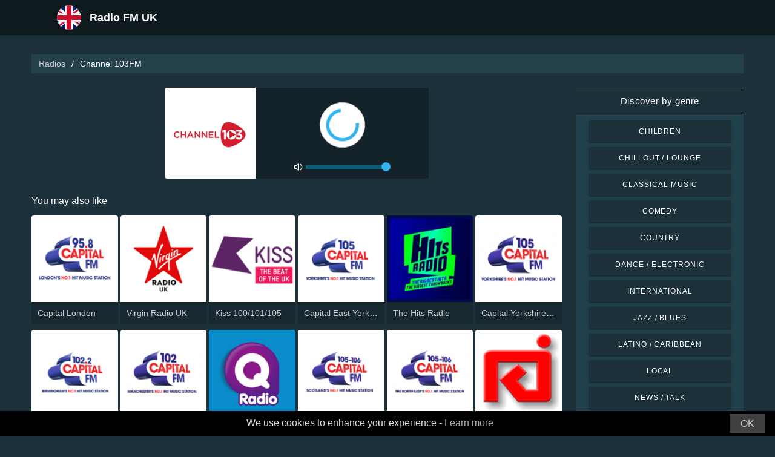

--- FILE ---
content_type: text/html; charset=UTF-8
request_url: https://onlineradios.co.uk/channel-103fm-16856
body_size: 5681
content:



<!DOCTYPE html>
<html dir="ltr" lang="en-GB">
    <head>
        <meta charset="utf-8">
        <meta content="width=device-width, initial-scale=1.0" name="viewport">

        <title>Listen to Channel 103FM live</title>
        <meta name="description" content="Listen to Channel 103FM live. Listen to the top live radio stations in the United Kingdom with just one click.">

        <!-- Open Graph -->
        <meta property="og:title" content="Listen to Channel 103FM live">
        <meta property="og:type" content="website">
        <meta property="og:image" content="https://images.radiosonline.app/16856/ufjhD3jskD.png">
        <meta property="og:url" content="https://onlineradios.co.uk">
        <meta property="og:description" content="Listen to Channel 103FM live. Listen to the top live radio stations in the United Kingdom with just one click.">

        <!-- Twitter -->
        <meta name="twitter:card" content="summary">
        <meta name="twitter:title" content="Listen to Channel 103FM live">
        <meta name="twitter:url" content="https://onlineradios.co.uk">
        <meta name="twitter:description" content="Listen to Channel 103FM live. Listen to the top live radio stations in the United Kingdom with just one click.">

        <!-- Favicons -->
        <link rel="icon" href="/assets/images/favicon.ico" sizes="any">
        <link rel="icon" type="image/png" href="/assets/images/favicon-32" sizes="32x32">
        <link rel="apple-touch-icon" sizes="180x180" href="/assets/images/apple-touch-icon.png">
        <link rel="mask-icon" href="/assets/images/safari-pinned-tab.svg" >
        <link rel="manifest" href="/manifest.json">

        <!-- Vendor CSS Files -->
        <link href="/assets/vendor/bootstrap/css/bootstrap.min.css" rel="stylesheet">
        <link href="/assets/vendor/boxicons/css/boxicons.min.css" rel="stylesheet">

        <!-- Main CSS File -->
        <link href="/assets/stylesheets/style.css" rel="stylesheet">

        <script src="/assets/vendor/jquery/jquery.min.js"></script>
        <script src="https://cdnjs.cloudflare.com/ajax/libs/bowser/2.11.0/bundled.js" crossorigin="anonymous" defer=""></script>

        <!-- Google Tag (gtag.js) -->
        <script async src="https://www.googletagmanager.com/gtag/js?id=G-Y6VB2VC5GV"></script>
        <script>
            // ---
            // --- Canonical Url
            // ---

            // Get current URL
            const currentUrl = window.location.href;
            const canonicalUrl = `${currentUrl.split('?')[0]}`;

            // Create the link canonical tag with current url
            const linkTag = document.createElement('link');
            linkTag.setAttribute('rel', 'canonical');
            linkTag.setAttribute('href', canonicalUrl);

            // Get <head> element
            var head = document.getElementsByTagName("head")[0];
            // Get <title> element
            var title = head.getElementsByTagName("title")[0];
            // Append the canonical next to title
            head.insertBefore(linkTag, title.nextSibling);

            // ---
            // --- Google Tag
            // ---
            window.dataLayer = window.dataLayer || [];
            function gtag(){dataLayer.push(arguments);}
            gtag('js', new Date());

            gtag('config', 'G-Y6VB2VC5GV');
        </script>

        <!-- Google Adsense -->
        
            <script async src="https://pagead2.googlesyndication.com/pagead/js/adsbygoogle.js?client=ca-pub-6451301793732562"
                    crossorigin="anonymous"></script>
        
    </head>
    <body>
        

    <!-- Header -->
    <header id="header" class="fixed-top">
    <div class="container d-flex align-items-center">
        <div class="row logo">
            <a href="/" class="mr-auto">
                <img src="/assets/images/countries/gbr.svg" width="64" height="64" alt="Radio FM UK">
                <span>Radio FM UK</span>
            </a>
        </div>
    </div>
</header>
    <!-- Body -->
    <main id="main">
        <section id="team" class="team section-bg">
            <div class="container-fluid">
                <!-- Breadcrumbs -->
                <section class="breadcrumbs mb-4">
                    <div class="container-fluid">
                        <div class="r-flex justify-content-between align-items-center">
                            <ol>
                                <li><a href="/">Radios</a></li>
                                <li>Channel 103FM</li>
                            </ol>
                        </div>
                    </div>
                </section>
                <!-- End Breadcrumbs -->

                <div class="row">
                    <div class="col-lg-9 col-md-8 col-sm-12 col-12">
                        <div class="main_content_section">
                            <!-- Header -->
                            <div class="row justify-content-center row-eq-height g-1">
                                <div class="col-xl-6 col-lg-6 col-md-9 col-sm-10 col-xs-11 col-12 mb-3">
                                    <div class="member playing_member">
                                        <div class="member-img">
                                            <!-- Image -->
                                            
                                                <img src="https://images.radiosonline.app/16856/ufjhD3jskD.png" width="150px" height="150px" class="img-fluid" alt="Channel 103FM">
                                            
                                            <div class="h-100 audio_wrapper d-flex flex-column align-items-center justify-content-between">
                                                <!-- Button -->
                                                <div class="w-100 mt-2 d-flex align-items-center justify-content-center">
                                                    <a href="#" id="button_play" class="audio green-audio-player playing mt-3">
                                                        <!-- Default state is loading -->
                                                        <i class="icon loading_icon bx bx-loader-alt"></i>
                                                    </a>
                                                </div>
                                                <!-- Slider -->
                                                <div class="mt-4 d-flex align-items-center">
                                                    <i class="text-white bx bx-volume-full mr-1"></i>
                                                    <input type="range" class="radio-slider" id="radio-slider" aria-label="volume" max="100" min="0" step="10" value="100">
                                                </div>
                                            </div>
                                        </div>
                                    </div>
                                </div>
                            </div>

                            <audio id="player"></audio>
                            <script src="/assets/scripts/soundmanager2-jsmin.js"></script>
                            <script src="https://cdn.jsdelivr.net/npm/hls.js@latest/dist/hls.min.js"></script>
                            <script src="/assets/scripts/player.js"></script>

                            <!-- Related Radios -->
                            <div class="mt-1 mb-2 text-white">You may also like</div>
                            <div class="row row-eq-height g-1 mt-1">
                                
                                    <div class="col-xl-2 col-lg-2 col-md-3 col-sm-3 col-xs-4 col-4">
                                        <div class="member member-list">
                                            <div class="member-img">
                                                
                                                    <a href="/capital-london-114"><img src="https://images.radiosonline.app/114/Drt6RrkVvw.png" class="img-fluid" alt="https://images.radiosonline.app/114/Drt6RrkVvw.png"></a>
                                                
                                            </div>
                                            <div class="member-info">
                                                <p><a href="/capital-london-114">Capital London</a></p>
                                            </div>
                                        </div>
                                    </div>
                                
                                    <div class="col-xl-2 col-lg-2 col-md-3 col-sm-3 col-xs-4 col-4">
                                        <div class="member member-list">
                                            <div class="member-img">
                                                
                                                    <a href="/virgin-radio-uk-3019"><img src="https://images.radiosonline.app/3019/rkn8bw3qndsc.png" class="img-fluid" alt="https://images.radiosonline.app/3019/rkn8bw3qndsc.png"></a>
                                                
                                            </div>
                                            <div class="member-info">
                                                <p><a href="/virgin-radio-uk-3019">Virgin Radio UK</a></p>
                                            </div>
                                        </div>
                                    </div>
                                
                                    <div class="col-xl-2 col-lg-2 col-md-3 col-sm-3 col-xs-4 col-4">
                                        <div class="member member-list">
                                            <div class="member-img">
                                                
                                                    <a href="/kiss-100101105-322"><img src="https://images.radiosonline.app/322/g7WPR57G5K.png" class="img-fluid" alt="https://images.radiosonline.app/322/g7WPR57G5K.png"></a>
                                                
                                            </div>
                                            <div class="member-info">
                                                <p><a href="/kiss-100101105-322">Kiss 100/101/105</a></p>
                                            </div>
                                        </div>
                                    </div>
                                
                                    <div class="col-xl-2 col-lg-2 col-md-3 col-sm-3 col-xs-4 col-4">
                                        <div class="member member-list">
                                            <div class="member-img">
                                                
                                                    <a href="/capital-east-yorkshire-1058-9739"><img src="https://images.radiosonline.app/9739/t6pwX5nFs9.png" class="img-fluid" alt="https://images.radiosonline.app/9739/t6pwX5nFs9.png"></a>
                                                
                                            </div>
                                            <div class="member-info">
                                                <p><a href="/capital-east-yorkshire-1058-9739">Capital East Yorkshire 105.8</a></p>
                                            </div>
                                        </div>
                                    </div>
                                
                                    <div class="col-xl-2 col-lg-2 col-md-3 col-sm-3 col-xs-4 col-4">
                                        <div class="member member-list">
                                            <div class="member-img">
                                                
                                                    <a href="/the-hits-radio-1499"><img src="https://images.radiosonline.app/1499/R7pNLUNj8C.png" class="img-fluid" alt="https://images.radiosonline.app/1499/R7pNLUNj8C.png"></a>
                                                
                                            </div>
                                            <div class="member-info">
                                                <p><a href="/the-hits-radio-1499">The Hits Radio</a></p>
                                            </div>
                                        </div>
                                    </div>
                                
                                    <div class="col-xl-2 col-lg-2 col-md-3 col-sm-3 col-xs-4 col-4">
                                        <div class="member member-list">
                                            <div class="member-img">
                                                
                                                    <a href="/capital-yorkshire-south-and-west-1961"><img src="https://images.radiosonline.app/1961/tNPJM9xXDy.png" class="img-fluid" alt="https://images.radiosonline.app/1961/tNPJM9xXDy.png"></a>
                                                
                                            </div>
                                            <div class="member-info">
                                                <p><a href="/capital-yorkshire-south-and-west-1961">Capital Yorkshire South and West</a></p>
                                            </div>
                                        </div>
                                    </div>
                                
                                    <div class="col-xl-2 col-lg-2 col-md-3 col-sm-3 col-xs-4 col-4">
                                        <div class="member member-list">
                                            <div class="member-img">
                                                
                                                    <a href="/capital-fm-birmingham-2309"><img src="https://images.radiosonline.app/2309/nzWcafLtzB.png" class="img-fluid" alt="https://images.radiosonline.app/2309/nzWcafLtzB.png"></a>
                                                
                                            </div>
                                            <div class="member-info">
                                                <p><a href="/capital-fm-birmingham-2309">Capital FM Birmingham</a></p>
                                            </div>
                                        </div>
                                    </div>
                                
                                    <div class="col-xl-2 col-lg-2 col-md-3 col-sm-3 col-xs-4 col-4">
                                        <div class="member member-list">
                                            <div class="member-img">
                                                
                                                    <a href="/capital-manchester-1020-1943"><img src="https://images.radiosonline.app/1943/QadhVv8PSf.png" class="img-fluid" alt="https://images.radiosonline.app/1943/QadhVv8PSf.png"></a>
                                                
                                            </div>
                                            <div class="member-info">
                                                <p><a href="/capital-manchester-1020-1943">Capital Manchester 102.0</a></p>
                                            </div>
                                        </div>
                                    </div>
                                
                                    <div class="col-xl-2 col-lg-2 col-md-3 col-sm-3 col-xs-4 col-4">
                                        <div class="member member-list">
                                            <div class="member-img">
                                                
                                                    <a href="/q-radio-belfast-2903"><img src="https://images.radiosonline.app/2903/vJvr6QunDM.png" class="img-fluid" alt="https://images.radiosonline.app/2903/vJvr6QunDM.png"></a>
                                                
                                            </div>
                                            <div class="member-info">
                                                <p><a href="/q-radio-belfast-2903">Q Radio Belfast</a></p>
                                            </div>
                                        </div>
                                    </div>
                                
                                    <div class="col-xl-2 col-lg-2 col-md-3 col-sm-3 col-xs-4 col-4">
                                        <div class="member member-list">
                                            <div class="member-img">
                                                
                                                    <a href="/capital-fm-glasgow-3735"><img src="https://images.radiosonline.app/3735/yq2dhgN2u4.png" class="img-fluid" alt="https://images.radiosonline.app/3735/yq2dhgN2u4.png"></a>
                                                
                                            </div>
                                            <div class="member-info">
                                                <p><a href="/capital-fm-glasgow-3735">Capital FM Glasgow</a></p>
                                            </div>
                                        </div>
                                    </div>
                                
                                    <div class="col-xl-2 col-lg-2 col-md-3 col-sm-3 col-xs-4 col-4">
                                        <div class="member member-list">
                                            <div class="member-img">
                                                
                                                    <a href="/capital-tyne-wear-3714"><img src="https://images.radiosonline.app/3714/Wy2vYEep5Q.png" class="img-fluid" alt="https://images.radiosonline.app/3714/Wy2vYEep5Q.png"></a>
                                                
                                            </div>
                                            <div class="member-info">
                                                <p><a href="/capital-tyne-wear-3714">Capital Tyne &amp; Wear</a></p>
                                            </div>
                                        </div>
                                    </div>
                                
                                    <div class="col-xl-2 col-lg-2 col-md-3 col-sm-3 col-xs-4 col-4">
                                        <div class="member member-list">
                                            <div class="member-img">
                                                
                                                    <a href="/radio-jackie-3118"><img src="https://images.radiosonline.app/3118/9bcjd5j2Yv.png" class="img-fluid" alt="https://images.radiosonline.app/3118/9bcjd5j2Yv.png"></a>
                                                
                                            </div>
                                            <div class="member-info">
                                                <p><a href="/radio-jackie-3118">Radio Jackie</a></p>
                                            </div>
                                        </div>
                                    </div>
                                
                                    <div class="col-xl-2 col-lg-2 col-md-3 col-sm-3 col-xs-4 col-4">
                                        <div class="member member-list">
                                            <div class="member-img">
                                                
                                                    <a href="/capital-liverpool-1076-3815"><img src="https://images.radiosonline.app/3815/7puZStRCwe.png" class="img-fluid" alt="https://images.radiosonline.app/3815/7puZStRCwe.png"></a>
                                                
                                            </div>
                                            <div class="member-info">
                                                <p><a href="/capital-liverpool-1076-3815">Capital Liverpool 107.6</a></p>
                                            </div>
                                        </div>
                                    </div>
                                
                                    <div class="col-xl-2 col-lg-2 col-md-3 col-sm-3 col-xs-4 col-4">
                                        <div class="member member-list">
                                            <div class="member-img">
                                                
                                                    <a href="/capital-fm-edinburgh-3718"><img src="https://images.radiosonline.app/3718/W8PSxxvH4M.png" class="img-fluid" alt="https://images.radiosonline.app/3718/W8PSxxvH4M.png"></a>
                                                
                                            </div>
                                            <div class="member-info">
                                                <p><a href="/capital-fm-edinburgh-3718">Capital FM Edinburgh</a></p>
                                            </div>
                                        </div>
                                    </div>
                                
                                    <div class="col-xl-2 col-lg-2 col-md-3 col-sm-3 col-xs-4 col-4">
                                        <div class="member member-list">
                                            <div class="member-img">
                                                
                                                    <a href="/capital-south-wales-4510"><img src="https://images.radiosonline.app/4510/q85t4EncAy.png" class="img-fluid" alt="https://images.radiosonline.app/4510/q85t4EncAy.png"></a>
                                                
                                            </div>
                                            <div class="member-info">
                                                <p><a href="/capital-south-wales-4510">Capital South Wales</a></p>
                                            </div>
                                        </div>
                                    </div>
                                
                                    <div class="col-xl-2 col-lg-2 col-md-3 col-sm-3 col-xs-4 col-4">
                                        <div class="member member-list">
                                            <div class="member-img">
                                                
                                                    <a href="/lincs-fm-5173"><img src="https://images.radiosonline.app/5173/AYs5C6gDVj.png" class="img-fluid" alt="https://images.radiosonline.app/5173/AYs5C6gDVj.png"></a>
                                                
                                            </div>
                                            <div class="member-info">
                                                <p><a href="/lincs-fm-5173">Lincs FM</a></p>
                                            </div>
                                        </div>
                                    </div>
                                
                                    <div class="col-xl-2 col-lg-2 col-md-3 col-sm-3 col-xs-4 col-4">
                                        <div class="member member-list">
                                            <div class="member-img">
                                                
                                                    <a href="/capital-fm-leicestershire-7325"><img src="https://images.radiosonline.app/7325/skkbGqjJ5R.png" class="img-fluid" alt="https://images.radiosonline.app/7325/skkbGqjJ5R.png"></a>
                                                
                                            </div>
                                            <div class="member-info">
                                                <p><a href="/capital-fm-leicestershire-7325">Capital FM Leicestershire</a></p>
                                            </div>
                                        </div>
                                    </div>
                                
                                    <div class="col-xl-2 col-lg-2 col-md-3 col-sm-3 col-xs-4 col-4">
                                        <div class="member member-list">
                                            <div class="member-img">
                                                
                                                    <a href="/capital-fm-south-coast-6851"><img src="https://images.radiosonline.app/6851/FGysZzD9gV.png" class="img-fluid" alt="https://images.radiosonline.app/6851/FGysZzD9gV.png"></a>
                                                
                                            </div>
                                            <div class="member-info">
                                                <p><a href="/capital-fm-south-coast-6851">Capital FM South Coast</a></p>
                                            </div>
                                        </div>
                                    </div>
                                
                            </div>

                            <!-- Radio details -->
                            <div class="row justify-content-center">
                                <div class="col-md-12 mt-2">
                                    <div class="card card-radio-detail text-white text-left">
                                        <div class="card-body">
                                            <!-- Name -->
                                            <h1 class="card-title">Channel 103FM</h1>
                                            <!-- Slogan -->
                                            
                                                <span style="font-style:italic;">Jerseys Local Radio Station, Playing Just Great Songs and Local News</span>
                                            
                                            <hr>
                                            <!-- Description -->
                                            
                                            <!-- Programs and announcers -->
                                            
                                            <!-- Frequencies -->
                                            
                                                <div class="frequency-container">
                                                    <h3>Frequencies FM</h3>
                                                    <ul>
                                                        
                                                            
                                                                <li id="frequency_item_1" class="frequency-item">
                                                                    <a href="/city/saint-helier-198959">Saint Helier</a>
                                                                    <!-- If frequency is not null or empty, show it -->
                                                                    
                                                                        : 103.7 FM
                                                                    
                                                                </li>
                                                            
                                                        
                                                        
                                                    </ul>
                                                </div>
                                            
                                            <!-- Contacts -->
                                            
                                                <hr>
                                                <div class="contact-container" style="line-height:15px;">
                                                    <h3>Contacts</h3>
                                                    
                                                        <p>
                                                            <strong>Website: </strong>
                                                            <a href="http://www.channel103.com" target="_blank" rel="noreferrer noopener nofollow">http://www.channel103.com</a>
                                                        </p>
                                                    
                                                    
                                                        <p>
                                                            <strong>Address: </strong>
                                                            15 Britannia Place, Bath Street, St Helier, Jersey, JE2 4YS
                                                        </p>
                                                    
                                                    
                                                        <p>
                                                            <strong>Telephone: </strong>
                                                            07797 887103
                                                        </p>
                                                    
                                                    
                                                        <p>
                                                            <strong>Email: </strong>
                                                            studio@channel103.com
                                                        </p>
                                                    
                                                </div>
                                            
                                            <!-- Socials -->
                                            
                                                <hr>
                                                <div class="socials-container">
                                                <h3>Socials</h3>
                                                    <div class="rounded-btn-group mt-3">
                                                        
                                                            <a href="https://twitter.com/channel103" target="_blank" rel="noreferrer noopener nofollow" class="btn btn-btn-social btn-sm btn-outline-primary btn-twitter">
                                                                <i class="bx bxl-twitter"></i>
                                                            </a>
                                                        
                                                        
                                                        
                                                    </div>
                                                </div>
                                            
                                        </div>
                                    </div>
                                </div>
                            </div>
                        </div>
                    </div>
                    <!-- Filters -->
                    
<!-- Main Sidebar -->
<div class="col-lg-3 col-md-3 d-flex align-items-stretch">
    <aside class="main_sidebar_section">
        <div class="accordion" id="accordionRight">
            <!-- Genres -->
            <div class="accordion-item">
                <div class="accordion-header" id="headingGenre">
                    <button class="accordion-button" type="button" data-toggle="collapse"
                            data-target="#collapseGenre" aria-expanded="true" aria-controls="collapseGenre">
                        Discover by genre
                    </button>
                </div>
                <div id="collapseGenre" class="accordion-collapse collapse show" aria-labelledby="headingGenre" data-parent="#accordionRight">
                    <div class="accordion-body">
                        <div class="list-group list-group-sidebar">
                            
                                
                                    <a href="/genre/children"
                                       class="list-group-item">Children</a>
                                
                            
                                
                                    <a href="/genre/chillout-lounge"
                                       class="list-group-item">Chillout / Lounge</a>
                                
                            
                                
                                    <a href="/genre/classical-music"
                                       class="list-group-item">Classical Music</a>
                                
                            
                                
                                    <a href="/genre/comedy"
                                       class="list-group-item">Comedy</a>
                                
                            
                                
                                    <a href="/genre/country"
                                       class="list-group-item">Country</a>
                                
                            
                                
                                    <a href="/genre/dance-electronic"
                                       class="list-group-item">Dance / Electronic</a>
                                
                            
                                
                                    <a href="/genre/international"
                                       class="list-group-item">International</a>
                                
                            
                                
                                    <a href="/genre/jazz-blues"
                                       class="list-group-item">Jazz / Blues</a>
                                
                            
                                
                                    <a href="/genre/latino-caribbean"
                                       class="list-group-item">Latino / Caribbean</a>
                                
                            
                                
                                    <a href="/genre/local"
                                       class="list-group-item">Local</a>
                                
                            
                                
                                    <a href="/genre/news-talk"
                                       class="list-group-item">News / Talk</a>
                                
                            
                                
                                    <a href="/genre/pop-todays-hits"
                                       class="list-group-item">Pop / Today&#x27;s Hits</a>
                                
                            
                                
                                    <a href="/genre/rb-hip-hop"
                                       class="list-group-item">R&amp;B / Hip Hop</a>
                                
                            
                                
                                    <a href="/genre/religious"
                                       class="list-group-item">Religious</a>
                                
                            
                                
                                    <a href="/genre/rock-metal"
                                       class="list-group-item">Rock / Metal</a>
                                
                            
                        </div>
                    </div>
                </div>
            </div>
        </div>
    </aside>
</div>
                </div>
            </div>
        </section>
    </main>
    <!-- Footer -->
    <footer id="footer">
    <div class="footer-top">
        <div class="container">
            <div class="row">
                <div class="col-lg-7 col-md-6 footer-contact">
                    <h2>Radio FM UK</h2>
                    <p>Discover the best of British radio with our free online application, which gives you easy access to over 2000 FM/AM radio stations with live broadcasts of news, sports, and music. With our app, you can stay up-to-date with the latest happenings in UK while enjoying a diverse selection of music from all genres. Whether you prefer pop, rock or classical music, we are here to satisfy your tastes.</p>
                </div>
                <div class="col-lg-5 col-md-6 footer-contact">
                    <h2>Top Radio Stations</h2>
                    <ol>
                        
                            <li><a href="/talksport-195">talkSPORT</a></li>
                        
                            <li><a href="/lbc-166">LBC</a></li>
                        
                            <li><a href="/bbc-radio-4-151">BBC Radio 4</a></li>
                        
                            <li><a href="/heart-london-1062-50">Heart London 106.2</a></li>
                        
                            <li><a href="/bbc-world-service-54">BBC World Service</a></li>
                        
                    </ol>
                </div>
            </div>
            <div>
                <a href="/privacy-policy">Privacy Policy</a>
                <span>・</span>
                <a href="/terms-of-service">Terms of Service</a>
                <span>・</span>
                <a href="/about-us">About us</a>
                <span>・</span>
                <a href="/contact-us">Contact us</a>
            </div>
        </div>
    </div>
</footer>


        <!-- Cookie bar -->
        <div class="cookie-consent">
            <a class="cookie-consent__button">OK</a><span>We use cookies to enhance your experience - <a href="/terms-of-service" target="_blank" rel="nofollow noopener" style="text-decoration: none; color: rgb(170, 170, 170);">Learn more</a></span>
        </div>

        <!-- Install App Modal - only shows if app exists in the Play Store -->
        
                <div class="modal fade" id="installAppModal" tabindex="-1" role="dialog" aria-labelledby="installAppModalTitle" aria-hidden="true">
                    <div class="modal-dialog modal-dialog-centered" role="document">
                        <div class="modal-content">
                            <div class="modal-header">
                                <button type="button" class="btn-close btn-close-white" data-dismiss="modal" aria-label="Close"></button>
                            </div>
                            <div class="modal-body text-center">
                                <p class="app-title">Radio FM UK</p>
                                <p class="app-subtitle">The number 1 radio app</p>
                                <p class="app-extra-info">
                                    <i class='bx bxs-star' style='color:#efd425'></i> 4.8
                                    <i class='bx bx-download' style='color:#efd425;margin-left:1rem'></i> +500k
                                </p>
                                <button type="button" class="install-app btn btn-lg" data-dismiss="modal" onclick=" window.open('https://play.google.com/store/apps/details?id=com.radiosonline.radiofmuk&amp;referrer=utm_source%3Dweb%26utm_campaign%3DRadioFMUKLanding','_blank')">
                                <img src="/assets/images/google-play-badge.png" alt="Android download" width="250" height="auto" />
                                </button>
                            </div>
                        </div>
                    </div>
                </div>
        

        <!-- Vendor JS Files -->
        <script src="/assets/vendor/bootstrap/js/bootstrap.bundle.min.js"></script>
        <!-- Main JS File -->
        <script src="/assets/scripts/main.js"></script>

        <script>
            var tooltipTriggerList = [].slice.call(document.querySelectorAll('[data-toggle="tooltip"]'))
            var tooltipList = tooltipTriggerList.map(function (tooltipTriggerEl) {
                return new bootstrap.Tooltip(tooltipTriggerEl)
            })
        </script>
    </body>
</html>



--- FILE ---
content_type: text/html; charset=utf-8
request_url: https://www.google.com/recaptcha/api2/aframe
body_size: 266
content:
<!DOCTYPE HTML><html><head><meta http-equiv="content-type" content="text/html; charset=UTF-8"></head><body><script nonce="YjTp0751FiOJciqKCifbjQ">/** Anti-fraud and anti-abuse applications only. See google.com/recaptcha */ try{var clients={'sodar':'https://pagead2.googlesyndication.com/pagead/sodar?'};window.addEventListener("message",function(a){try{if(a.source===window.parent){var b=JSON.parse(a.data);var c=clients[b['id']];if(c){var d=document.createElement('img');d.src=c+b['params']+'&rc='+(localStorage.getItem("rc::a")?sessionStorage.getItem("rc::b"):"");window.document.body.appendChild(d);sessionStorage.setItem("rc::e",parseInt(sessionStorage.getItem("rc::e")||0)+1);localStorage.setItem("rc::h",'1768837104366');}}}catch(b){}});window.parent.postMessage("_grecaptcha_ready", "*");}catch(b){}</script></body></html>

--- FILE ---
content_type: text/plain; charset=UTF-8
request_url: https://onlineradios.co.uk/streams/channel-103fm-16856
body_size: -109
content:
[{"id":0,"url":"https://stream.rcs.revma.com/1b7wddebanzuv","quality":0}]